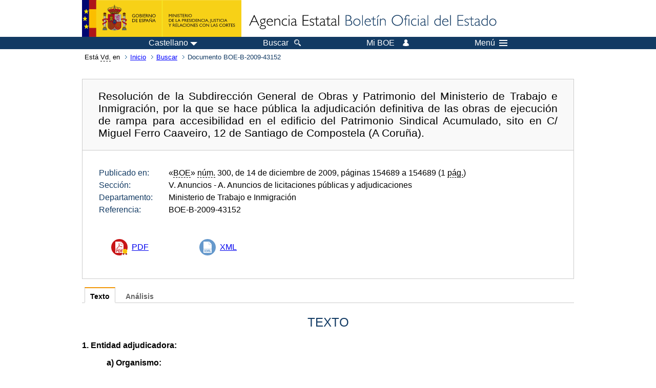

--- FILE ---
content_type: image/svg+xml
request_url: https://www.boe.es/imagenes/home/twitter_32.svg
body_size: 823
content:
<?xml version="1.0" encoding="utf-8"?>
<!-- Generator: Adobe Illustrator 16.0.3, SVG Export Plug-In . SVG Version: 6.00 Build 0)  -->
<!DOCTYPE svg PUBLIC "-//W3C//DTD SVG 1.1//EN" "http://www.w3.org/Graphics/SVG/1.1/DTD/svg11.dtd">
<svg version="1.1" id="Capa_1" xmlns="http://www.w3.org/2000/svg" xmlns:xlink="http://www.w3.org/1999/xlink" x="0px" y="0px"
	 width="32px" height="32px" viewBox="0 0 32 32" enable-background="new 0 0 32 32" xml:space="preserve">
<g id="Capa_1_1_">
	<circle cx="16" cy="16" r="16"/>
	<path id="path1-7" fill="#FFFFFF" d="M18.106,14.479l7.857-8.944h-1.86l-6.826,7.765L11.83,5.535H5.545l8.24,11.742l-8.24,9.38
		h1.862l7.204-8.201l5.753,8.201h6.284L18.106,14.479z M15.557,17.38l-0.837-1.17L8.079,6.909h2.859l5.363,7.509l0.832,1.171
		l6.97,9.76h-2.86L15.557,17.38z"/>
</g>
</svg>
